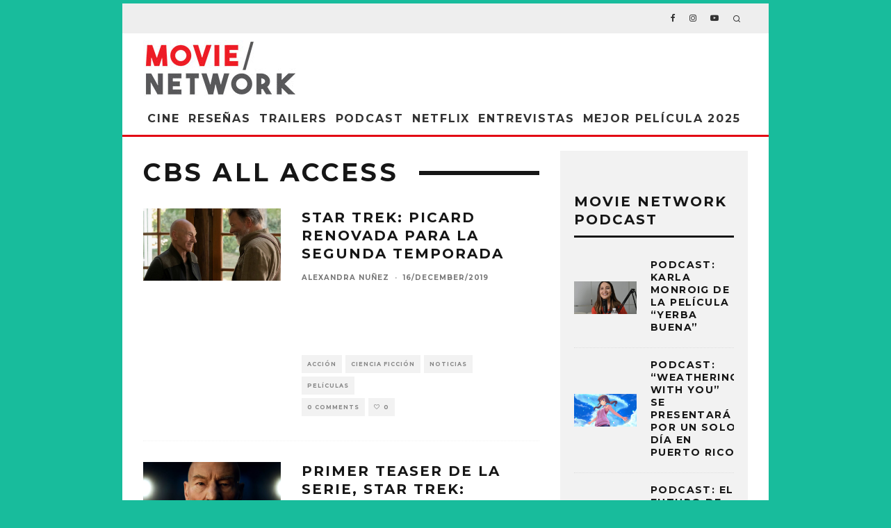

--- FILE ---
content_type: text/html; charset=utf-8
request_url: https://www.google.com/recaptcha/api2/aframe
body_size: 268
content:
<!DOCTYPE HTML><html><head><meta http-equiv="content-type" content="text/html; charset=UTF-8"></head><body><script nonce="4hw8N0-7Wud6HfPQNAKi9w">/** Anti-fraud and anti-abuse applications only. See google.com/recaptcha */ try{var clients={'sodar':'https://pagead2.googlesyndication.com/pagead/sodar?'};window.addEventListener("message",function(a){try{if(a.source===window.parent){var b=JSON.parse(a.data);var c=clients[b['id']];if(c){var d=document.createElement('img');d.src=c+b['params']+'&rc='+(localStorage.getItem("rc::a")?sessionStorage.getItem("rc::b"):"");window.document.body.appendChild(d);sessionStorage.setItem("rc::e",parseInt(sessionStorage.getItem("rc::e")||0)+1);localStorage.setItem("rc::h",'1768404589273');}}}catch(b){}});window.parent.postMessage("_grecaptcha_ready", "*");}catch(b){}</script></body></html>